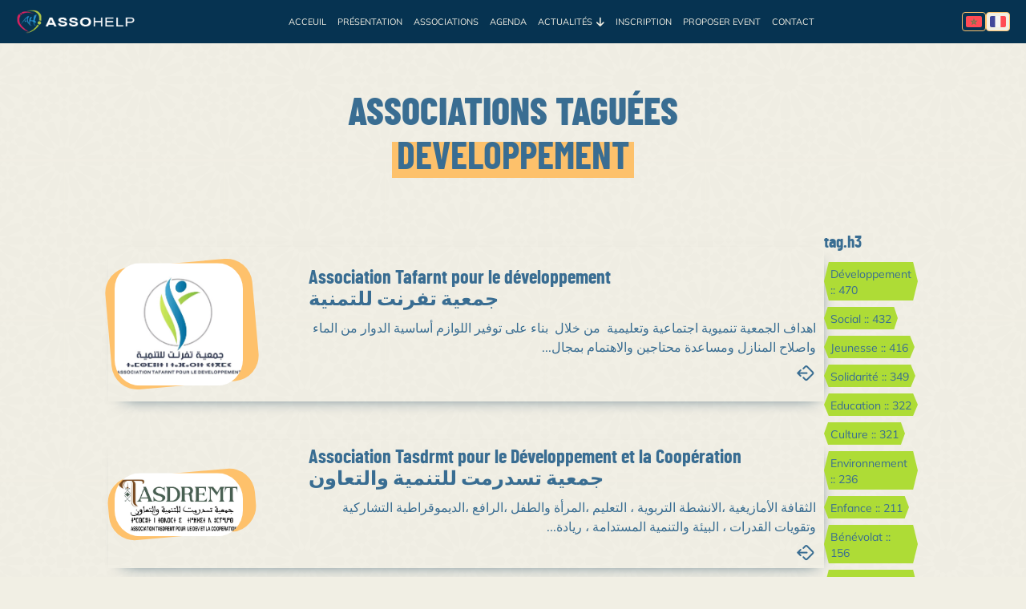

--- FILE ---
content_type: text/html; charset=UTF-8
request_url: https://assohelp.org/associations/tag/developpement
body_size: 7372
content:
<!--                                                        
                      {.`المملكة المغربية`.}
                      {.`Royaume du Maroc `.}

                              الــلّــه
                                Dieu

                                 {}
                                *  *
                               *    *
                              *      *
                   * * * * * ** * * *** * * * * *
                      * _   *          *   _ *
                         * *          _ **
                          * *  _   _ *   *
                         *    _  *  _     *
                        * _ *          * _ *
                       *                    *

               الوطــن                      المَلِــك
                 Roi                         Patrie

           ~^~^~`~^~`~^~`~^~`~^~^~`^~^~`^~^~^~^~^~^~`^~~`
                                                        -->
<!DOCTYPE html>
<!--                                                        [if lt IE 7]>
<html class="no-js ie lt-ie9 lt-ie8 lt-ie7"> <![endif]                                                        -->
<!--                                                        [if IE 7]>
<html class="no-js ie lt-ie9 lt-ie8"> <![endif]                                                        -->
<!--                                                        [if IE 8]>
<html class="no-js ie lt-ie9"> <![endif]                                                        -->
<!--                                                        [if IE]>
<html class="no-js ie"> <![endif]                                                        -->
<!-- [if gt IE 9]><! -->
<html class="responsive" lang="fr" dir="ltr">
  <head>
    <!-- Google tag (gtag.js) -->
<script async src="https://www.googletagmanager.com/gtag/js?id=G-ER7GT63HB9"></script>
<script>
  window.dataLayer = window.dataLayer || [];
  function gtag(){ dataLayer.push(arguments); }
  window.gtag = window.gtag || gtag;

  // Default denied + wait_for_update
  gtag('consent', 'default', {
    ad_storage: 'denied',
    analytics_storage: 'denied',
    ad_user_data: 'denied',
    ad_personalization: 'denied',
    wait_for_update: 500
  });

  gtag('js', new Date());

  // Multi-pages => OK de laisser send_page_view=true
  gtag('config', 'G-ER7GT63HB9', {
    send_page_view: true
  });

  (function () {
    function applyConsent(consent) {
      var granted = consent === 'accepted';
      gtag('consent', 'update', {
        ad_storage: granted ? 'granted' : 'denied',
        analytics_storage: granted ? 'granted' : 'denied',
        ad_user_data: granted ? 'granted' : 'denied',
        ad_personalization: granted ? 'granted' : 'denied'
      });
    }

    function getConsentFromCookie() {
      var name = 'cookie-consent-simple=';
      var parts = document.cookie.split(';');
      for (var i = 0; i < parts.length; i++) {
        var c = parts[i].trim();
        if (c.indexOf(name) === 0) {
          try {
            var value = decodeURIComponent(c.substring(name.length));
            var parsed = JSON.parse(value);
            return parsed && parsed.consent ? parsed.consent : null;
          } catch (e) { return null; }
        }
      }
      return null;
    }

    // applique le choix existant dès le chargement
    var existing = getConsentFromCookie();
    if (existing === 'accepted' || existing === 'declined') {
      applyConsent(existing);
    }

    // écoute ton composant CMP
    window.addEventListener('cookie-consent:updated', function (event) {
      if (!event.detail || !event.detail.consent) return;
      applyConsent(event.detail.consent);
    });
  })();
</script>



    <meta charset="UTF-8" />
    <meta http-equiv="X-UA-Compatible" content="IE=edge" />
    <meta name="viewport" content="width=device-width, initial-scale=1.0" />
    <meta name="robots" content="index, follow" />

    <link rel="icon" type="image/png" sizes="32x32" href="/build/images/favicon/favicon-32x32.png" />
    <link rel="icon" type="image/png" sizes="16x16" href="/build/images/favicon/favicon-16x16.png" />
    <link rel="apple-touch-icon" sizes="180x180" href="/build/images/favicon/apple-touch-icon.png" />
    <link rel="manifest" href="/manifest/site.webmanifest" />

    <title>
        Annuaire et Agenda des Associations Marocaines | Assohelp.org
    </title>

    <meta name="copyright" content="© Assohelp. Tous droits réservés." />
    <meta name="author" content="Assohelp.org" />
    <meta name="keywords" content="دليل,assohelp,association,événement,développement,المغرب,جمعيات,منظمات,حدث,تنمية,maroc,ensemble,متطوع,مجال,domaine,casablanca,facebook,association marocaine des jeunes benevoles,bénévolat,bénévole,sociale,solidarité,enactus,enactus emi,entreprenariat social,entrepreneuriat,jeunesse marocaine,maroc,mexico,projet associatif,culturelle,engagement,marocains,marocains pluriels,marocains pluriels juniors,notre culture,sqala,assohelp.org,associations,orphelinat,sara nedjar,forsachallenge,jeunes en mouvement,jeunesse,tedx,tedxtiznit,energies renouvellables,étudiants,initiative,management sportif,moroccan solar race,bienfaisance,fondation,rentree scolaire,respensabilité" />
    <meta name="description"
      content="  AssoHelp s’adresse aux associations et organisations du Maroc et toutes les personnes intéressées par ces données nécessaires pour le développement de la société.

" />

    <meta property="og:url" content="https://assohelp.org/associations/tag/developpement" />
    <meta property="og:locale" content="fr" />
    <meta property="og:type" content="website" />
    <meta property="og:image:width" content="1200" />
    <meta property="og:image:height" content="630" />

    <meta property="og:title"
      content="  Annuaire et Agenda des Associations Marocaines | Assohelp.org
" />
    <meta property="og:image"
      content="  /build/images/logo.webp
" />
    <meta property="og:site_name" content="Assohelp.org" />
    <meta property="og:description"
      content="  AssoHelp s’adresse aux associations et organisations du Maroc et toutes les personnes intéressées par ces données nécessaires pour le développement de la société.

" />

    <meta name="theme-color" content="#ffffff" />
    <meta name="apple-mobile-web-app-title" content="Assohelp" />
    <meta name="application-name" content="Assohelp" />

    <link rel="canonical" href="https://assohelp.org/associations/tag/developpement" />
    <link rel="alternate" hreflang="fr" href="https://assohelp.org/associations/tag/developpement" />
    <link rel="alternate" hreflang="ar" href="https://assohelp.org/ar/associations/tag/developpement" />
    
    

    <link rel="stylesheet" href="/build/css/styles_critical.b69e1abe.css">
          <link rel="stylesheet" href="/build/css/styles.78261824.css" media="print" data-swappable="true" />
      <noscript>
        <link rel="stylesheet" href="/build/css/styles.78261824.css" />
      </noscript>
        
    
    
  </head>
  <body>
    <header>
      <div id="navbar"></div>
      <div id="mobile-nav"></div>
    </header>

    <main id="main" class="main-wrapper">
        <div id="section_tag" class="main-content">
    <div class="section_hero">
      <div class="padding-global">
        <div class="container-large">
          <div class="padding-section-large">
            <div class="hero-content">
              <h1 class="heading-style-h1 slide-up in-view">Associations taguées</h1>
              <h1 class="heading-style-h1 slide-up observe mark_bg">Developpement</h1>
            </div>
          </div>
        </div>
      </div>
    </div>

    <div class="container-large">
      <div class="padding-global container">
        <div class="tag-wrapper">
          <div class="tags">
            <h3>tag.h3</h3>
            <ul>
                              <li class="hex-badge">
                  <a href="/associations/tag/D%C3%A9veloppement">Développement :: 470</a>
                </li>
                              <li class="hex-badge">
                  <a href="/associations/tag/Social">Social :: 432</a>
                </li>
                              <li class="hex-badge">
                  <a href="/associations/tag/Jeunesse">Jeunesse :: 416</a>
                </li>
                              <li class="hex-badge">
                  <a href="/associations/tag/Solidarit%C3%A9">Solidarité :: 349</a>
                </li>
                              <li class="hex-badge">
                  <a href="/associations/tag/Education">Education :: 322</a>
                </li>
                              <li class="hex-badge">
                  <a href="/associations/tag/Culture">Culture :: 321</a>
                </li>
                              <li class="hex-badge">
                  <a href="/associations/tag/Environnement">Environnement :: 236</a>
                </li>
                              <li class="hex-badge">
                  <a href="/associations/tag/Enfance">Enfance :: 211</a>
                </li>
                              <li class="hex-badge">
                  <a href="/associations/tag/B%C3%A9n%C3%A9volat">Bénévolat :: 156</a>
                </li>
                              <li class="hex-badge">
                  <a href="/associations/tag/Volontariat">Volontariat :: 121</a>
                </li>
                              <li class="hex-badge">
                  <a href="/associations/tag/Formation">Formation :: 84</a>
                </li>
                              <li class="hex-badge">
                  <a href="/associations/tag/Engagement">Engagement :: 80</a>
                </li>
                              <li class="hex-badge">
                  <a href="/associations/tag/Sport">Sport :: 78</a>
                </li>
                              <li class="hex-badge">
                  <a href="/associations/tag/Sant%C3%A9">Santé :: 64</a>
                </li>
                              <li class="hex-badge">
                  <a href="/associations/tag/Femme">Femme :: 46</a>
                </li>
                              <li class="hex-badge">
                  <a href="/associations/tag/Maroc">Maroc :: 45</a>
                </li>
                              <li class="hex-badge">
                  <a href="/associations/tag/Entreprise">Entreprise :: 31</a>
                </li>
                              <li class="hex-badge">
                  <a href="/associations/tag/Handicap%C3%A9">Handicapé :: 29</a>
                </li>
                              <li class="hex-badge">
                  <a href="/associations/tag/Scoutisme">Scoutisme :: 21</a>
                </li>
                              <li class="hex-badge">
                  <a href="/associations/tag/Voyage">Voyage :: 16</a>
                </li>
                              <li class="hex-badge">
                  <a href="/associations/tag/Communication">Communication :: 16</a>
                </li>
                              <li class="hex-badge">
                  <a href="/associations/tag/INDH">INDH :: 15</a>
                </li>
                              <li class="hex-badge">
                  <a href="/associations/tag/Orphelins">Orphelins :: 8</a>
                </li>
                              <li class="hex-badge">
                  <a href="/associations/tag/Science">Science :: 7</a>
                </li>
                              <li class="hex-badge">
                  <a href="/associations/tag/Famille">Famille :: 5</a>
                </li>
                              <li class="hex-badge">
                  <a href="/associations/tag/Photographie">Photographie :: 5</a>
                </li>
                              <li class="hex-badge">
                  <a href="/associations/tag/Route">Route :: 4</a>
                </li>
                              <li class="hex-badge">
                  <a href="/associations/tag/Etudiant">Etudiant :: 3</a>
                </li>
                              <li class="hex-badge">
                  <a href="/associations/tag/Urgence">Urgence :: 2</a>
                </li>
                              <li class="hex-badge">
                  <a href="/associations/tag/Emploi">Emploi :: 2</a>
                </li>
                              <li class="hex-badge">
                  <a href="/associations/tag/Animaux">Animaux :: 2</a>
                </li>
                              <li class="hex-badge">
                  <a href="/associations/tag/Drogue">Drogue :: 1</a>
                </li>
                              <li class="hex-badge">
                  <a href="/associations/tag/Habitat">Habitat :: 1</a>
                </li>
                              <li class="hex-badge">
                  <a href="/associations/tag/Retraite">Retraite :: 1</a>
                </li>
                              <li class="hex-badge">
                  <a href="/associations/tag/Cinema">Cinema :: 1</a>
                </li>
                              <li class="hex-badge">
                  <a href="/associations/tag/Tourisme">Tourisme :: 1</a>
                </li>
                              <li class="hex-badge">
                  <a href="/associations/tag/Lecture">Lecture :: 1</a>
                </li>
                              <li class="hex-badge">
                  <a href="/associations/tag/Alzheimer">Alzheimer :: 1</a>
                </li>
                              <li class="hex-badge">
                  <a href="/associations/tag/Informatique">Informatique :: 1</a>
                </li>
                              <li class="hex-badge">
                  <a href="/associations/tag/%C3%89checs">Échecs :: 1</a>
                </li>
                              <li class="hex-badge">
                  <a href="/associations/tag/Artisanat">Artisanat :: 1</a>
                </li>
                              <li class="hex-badge">
                  <a href="/associations/tag/Internet">Internet :: 1</a>
                </li>
                              <li class="hex-badge">
                  <a href="/associations/tag/%C3%89questres">Équestres :: 1</a>
                </li>
                              <li class="hex-badge">
                  <a href="/associations/tag/%C3%89conomie">Économie :: 1</a>
                </li>
                              <li class="hex-badge">
                  <a href="/associations/tag/Moto">Moto :: 1</a>
                </li>
                              <li class="hex-badge">
                  <a href="/associations/tag/Presse">Presse :: 1</a>
                </li>
                              <li class="hex-badge">
                  <a href="/associations/tag/Insuffisance%20r%C3%A9nale">Insuffisance rénale :: 1</a>
                </li>
                              <li class="hex-badge">
                  <a href="/associations/tag/Patrimoine">Patrimoine :: 1</a>
                </li>
                              <li class="hex-badge">
                  <a href="/associations/tag/Ramadan">Ramadan :: 1</a>
                </li>
                              <li class="hex-badge">
                  <a href="/associations/tag/Orphelin">Orphelin :: 1</a>
                </li>
                          </ul>
          </div>
          <div class="tag-content">
            <div class="search_content padding-section-large">
                              <article class="search_item">
                  <div class="image">
                    <img src="/media/association/association-tafarnt-pour-le-developpement/tafarnt.jpg" alt="tafarnt.jpg" />
                  </div>

                  <div class="text">
                    <a href="/asso-679-association-tafarnt-pour-le-developpement" title="Association Tafarnt pour le développement<br>جمعية تفرنت للتمنية">
                      <h2>Association Tafarnt pour le développement<br>جمعية تفرنت للتمنية</h2>
                      <p dir="rtl">اهداف الجمعية تنميوية اجتماعية وتعليمية  من خلال  بناء على توفير اللوازم أساسية الدوار من الماء واصلاح المنازل ومساعدة محتاجين والاهتمام بمجال...</p>
                    </a>
                    <div class="link" style="float: right" data-position="right">
                      <a href="/asso-679-association-tafarnt-pour-le-developpement" title="Plus d’Info"><i class="fa-solid fa-arrow-up-right-from-square"></i></a>
                    </div>
                  </div>
                </article>
                              <article class="search_item">
                  <div class="image">
                    <img src="/media/association/association-tasdrmt-pour-le-developpement-et-la-cooperation/tasdrmt.jpg" alt="tasdrmt.jpg" />
                  </div>

                  <div class="text">
                    <a href="/asso-1056-association-tasdrmt-pour-le-developpement-et-la-cooperation" title="Association Tasdrmt pour le Développement et la Coopération<br>جمعية تسدرمت للتنمية والتعاون">
                      <h2>Association Tasdrmt pour le Développement et la Coopération<br>جمعية تسدرمت للتنمية والتعاون</h2>
                      <p dir="rtl">الثقافة الأمازيغية ،الانشطة التربوية ، التعليم ،المرأة والطفل ،الرافع ،الديموقراطية التشاركية وتقويات القدرات ، البيئة والتنمية المستدامة ، ريادة...</p>
                    </a>
                    <div class="link" style="float: right" data-position="right">
                      <a href="/asso-1056-association-tasdrmt-pour-le-developpement-et-la-cooperation" title="Plus d’Info"><i class="fa-solid fa-arrow-up-right-from-square"></i></a>
                    </div>
                  </div>
                </article>
                              <article class="search_item">
                  <div class="image">
                    <img src="/media/association/association-al-basma-pour-la-jeunesse-de-l-avenir/basma.jpg" alt="basma.jpg" />
                  </div>

                  <div class="text">
                    <a href="/asso-1054-association-al-basma-pour-la-jeunesse-de-l-avenir" title="Association Al Basma pour la Jeunesse de l'Avenir<br>جمعية البسمة لشباب المستقبل">
                      <h2>Association Al Basma pour la Jeunesse de l'Avenir<br>جمعية البسمة لشباب المستقبل</h2>
                      <p dir="rtl">تنشيط الأطفال بالمؤسسات التعليمية و دور الشباب الموسيقى و المسرح
فرقة كروية - دورات تكوينية للشباب في شتى المجالات</p>
                    </a>
                    <div class="link" style="float: right" data-position="right">
                      <a href="/asso-1054-association-al-basma-pour-la-jeunesse-de-l-avenir" title="Plus d’Info"><i class="fa-solid fa-arrow-up-right-from-square"></i></a>
                    </div>
                  </div>
                </article>
                              <article class="search_item">
                  <div class="image">
                    <img src="/media/association/association-eau-et-energie-pour-tous/aseet.jpg" alt="aseet.jpg" />
                  </div>

                  <div class="text">
                    <a href="/asso-1053-association-eau-et-energie-pour-tous" title="Association Eau et Energie pour Tous<br>جمعية الماء والطاقة للجميع">
                      <h2>Association Eau et Energie pour Tous<br>جمعية الماء والطاقة للجميع</h2>
                      <p dir="rtl">العمل على حق كل مواطن في الماء والكهرباء والصرف الصحي بشكل عام كحق اساسي من حقوق الإنسان في إطار المساواة والتضامن
تعميم هذا الحق في استخدام الماء...</p>
                    </a>
                    <div class="link" style="float: right" data-position="right">
                      <a href="/asso-1053-association-eau-et-energie-pour-tous" title="Plus d’Info"><i class="fa-solid fa-arrow-up-right-from-square"></i></a>
                    </div>
                  </div>
                </article>
                              <article class="search_item">
                  <div class="image">
                    <img src="/media/association/association-solidarite-pour-le-developpement-rural-afourar/sdra.jpg" alt="sdra.jpg" />
                  </div>

                  <div class="text">
                    <a href="/asso-1049-association-solidarite-pour-le-developpement-rural-afourar" title="Association Solidarité pour le Développement Rural Afourar<br>جمعية التضامن للتنمية القروية أفورار">
                      <h2>Association Solidarité pour le Développement Rural Afourar<br>جمعية التضامن للتنمية القروية أفورار</h2>
                      <p dir="rtl">الدفاع والترافع عن مشالك الساكنة فك العزلة عن العلم القروي التنيمة القروية
خلق مشاريع مدرة للدخل للمرأة والشباب</p>
                    </a>
                    <div class="link" style="float: right" data-position="right">
                      <a href="/asso-1049-association-solidarite-pour-le-developpement-rural-afourar" title="Plus d’Info"><i class="fa-solid fa-arrow-up-right-from-square"></i></a>
                    </div>
                  </div>
                </article>
                              <article class="search_item">
                  <div class="image">
                    <img src="/media/association/association-insane-pour-le-developpement-social/asso-insane.jpg" alt="asso-insane.jpg" />
                  </div>

                  <div class="text">
                    <a href="/asso-1048-association-insane-pour-le-developpement-social" title="Association Insane pour le Développement Social<br>جمعية انسان للتنمية الاجتمعية">
                      <h2>Association Insane pour le Développement Social<br>جمعية انسان للتنمية الاجتمعية</h2>
                      <p dir="rtl">تحسين وضعية الساكنة والنهوض بأوضاعها الاجتماعية وتنمية المجال القروي في مختلف الميادين الاجتماعية والفلاحية والبيئية والرياضية والسياحية.
العمل على...</p>
                    </a>
                    <div class="link" style="float: right" data-position="right">
                      <a href="/asso-1048-association-insane-pour-le-developpement-social" title="Plus d’Info"><i class="fa-solid fa-arrow-up-right-from-square"></i></a>
                    </div>
                  </div>
                </article>
                              <article class="search_item">
                  <div class="image">
                    <img src="/media/association/association-aniloul-pour-le-developpement-et-la-cooperation/associationaniloul.jpg" alt="associationaniloul.jpg" />
                  </div>

                  <div class="text">
                    <a href="/asso-1045-association-aniloul-pour-le-developpement-et-la-cooperation" title="Association Aniloul pour le Développement et la Coopération<br>جمعية انيلول للتنمية والتعاون">
                      <h2>Association Aniloul pour le Développement et la Coopération<br>جمعية انيلول للتنمية والتعاون</h2>
                      <p dir="rtl">هي مؤسسة غير ربحية تركز على إدارة وتسيير مشروع توفير الماء الصالح للشرب لساكنة أنيلول، مما يساهم في تلبية احتياجات الأفراد الأساسية.
كما تسعى إلى دعم...</p>
                    </a>
                    <div class="link" style="float: right" data-position="right">
                      <a href="/asso-1045-association-aniloul-pour-le-developpement-et-la-cooperation" title="Plus d’Info"><i class="fa-solid fa-arrow-up-right-from-square"></i></a>
                    </div>
                  </div>
                </article>
                              <article class="search_item">
                  <div class="image">
                    <img src="/media/association/association-de-la-jeunesse-pour-le-developpement-et-la-formation/jdf.jpg" alt="jdf.jpg" />
                  </div>

                  <div class="text">
                    <a href="/asso-1044-association-de-la-jeunesse-pour-le-developpement-et-la-formation" title="Association de la Jeunesse pour le Développement et la Formation<br>جمعية الشباب للتنمية والتكوين">
                      <h2>Association de la Jeunesse pour le Développement et la Formation<br>جمعية الشباب للتنمية والتكوين</h2>
                      <p dir="rtl">تهدف جميعية الشباب للتنمية والتكوين الى تعزيز قدرات الشباب توفير فرص الشغل للشباب
تقديم دورات تكوينية في مختلف المجالات مثل ريادة الأعمال والتجارة...</p>
                    </a>
                    <div class="link" style="float: right" data-position="right">
                      <a href="/asso-1044-association-de-la-jeunesse-pour-le-developpement-et-la-formation" title="Plus d’Info"><i class="fa-solid fa-arrow-up-right-from-square"></i></a>
                    </div>
                  </div>
                </article>
                              <article class="search_item">
                  <div class="image">
                    <img src="/media/association/association-innovateurs-pour-la-culture-et-le-developpement/almobdiioncd.jpg" alt="almobdiioncd.jpg" />
                  </div>

                  <div class="text">
                    <a href="/asso-1042-association-innovateurs-pour-la-culture-et-le-developpement" title="Association Innovateurs pour la Culture et le Développement<br>جمعية المبدعون للثقافة والتنمية">
                      <h2>Association Innovateurs pour la Culture et le Développement<br>جمعية المبدعون للثقافة والتنمية</h2>
                      <p dir="rtl">جمعية المبدعون للثقافة والتنمية هي منظمة مغربية غير ربحية تأسست عام 2014 في الدار البيضاء. نهدف إلى تمكين وتوعية الشباب المغربي من خلال تعزيز الوعي...</p>
                    </a>
                    <div class="link" style="float: right" data-position="right">
                      <a href="/asso-1042-association-innovateurs-pour-la-culture-et-le-developpement" title="Plus d’Info"><i class="fa-solid fa-arrow-up-right-from-square"></i></a>
                    </div>
                  </div>
                </article>
                              <article class="search_item">
                  <div class="image">
                    <img src="/media/association/association-tamonte-tabrdaht-pour-le-developpement-rural/associationtabrdaht.jpg" alt="associationtabrdaht.jpg" />
                  </div>

                  <div class="text">
                    <a href="/asso-1037-association-tamonte-tabrdaht-pour-le-developpement-rural" title="Association Tamonte Tabrdaht pour le Développement Rural<br>جمعية تامونت تبرداحت للتنمية القروية">
                      <h2>Association Tamonte Tabrdaht pour le Développement Rural<br>جمعية تامونت تبرداحت للتنمية القروية</h2>
                      <p dir="rtl">جمعية تامونت تبرداحت للتنمية القروية تسعى إلى تحقيق مجموعة من الأهداف التنموية التي تهدف إلى تحسين ظروف عيش سكان المنطقة. تعمل الجمعية على تهيئة...</p>
                    </a>
                    <div class="link" style="float: right" data-position="right">
                      <a href="/asso-1037-association-tamonte-tabrdaht-pour-le-developpement-rural" title="Plus d’Info"><i class="fa-solid fa-arrow-up-right-from-square"></i></a>
                    </div>
                  </div>
                </article>
                              <article class="search_item">
                  <div class="image">
                    <img src="/media/association/la-ligue-rurale-pour-l-enfance-et-la-jeunesse/rabitta.jpg" alt="rabitta.jpg" />
                  </div>

                  <div class="text">
                    <a href="/asso-1025-la-ligue-rurale-pour-l-enfance-et-la-jeunesse" title="La Ligue Rurale pour l'Enfance et la Jeunesse<br>الرابطة القروية للطفولة والشباب">
                      <h2>La Ligue Rurale pour l'Enfance et la Jeunesse<br>الرابطة القروية للطفولة والشباب</h2>
                      <p dir="rtl">جمعية الرابطة القروية للطفولة والشباب تسعى إلى النهوض بقضايا الطفولة والشباب في المجال الواحي لفركلة السفلى، مع التركيز على تطوير الرياضة وتعميم...</p>
                    </a>
                    <div class="link" style="float: right" data-position="right">
                      <a href="/asso-1025-la-ligue-rurale-pour-l-enfance-et-la-jeunesse" title="Plus d’Info"><i class="fa-solid fa-arrow-up-right-from-square"></i></a>
                    </div>
                  </div>
                </article>
                              <article class="search_item">
                  <div class="image">
                    <img src="/media/association/coalition-civile-pour-la-montagne/CCM-Logo.jpg" alt="CCM-Logo.jpg" />
                  </div>

                  <div class="text">
                    <a href="/asso-1023-coalition-civile-pour-la-montagne" title="Coalition Civile pour la Montagne<br>الائتلاف المدني من اجل الجبل">
                      <h2>Coalition Civile pour la Montagne<br>الائتلاف المدني من اجل الجبل</h2>
                      <p dir="ltr">Notre mission est de travailler et de défendre le développement durable des zones de montagne, en protégeant les ressources naturelles et en...</p>
                    </a>
                    <div class="link" style="float: left" data-position="left">
                      <a href="/asso-1023-coalition-civile-pour-la-montagne" title="Plus d’Info"><i class="fa-solid fa-arrow-up-right-from-square"></i></a>
                    </div>
                  </div>
                </article>
                              <article class="search_item">
                  <div class="image">
                    <img src="/media/association/organisation-marocaine-pour-l-enfance-la-jeunesse-et-le-developpement-durable/omejdakka.jpg" alt="omejdakka.jpg" />
                  </div>

                  <div class="text">
                    <a href="/asso-1021-organisation-marocaine-pour-l-enfance-la-jeunesse-et-le-developpement-durable" title="Organisation Marocaine pour l'Enfance, la Jeunesse et le Développement Durable<br>المنظمة المغربية للطفولة والشباب والتنمية المستدامة">
                      <h2>Organisation Marocaine pour l'Enfance, la Jeunesse et le Développement Durable<br>المنظمة المغربية للطفولة والشباب والتنمية المستدامة</h2>
                      <p dir="rtl">نبذة عن المنظمة:
تأسست المنظمة المغربية للطفولة والشباب والتنمية المستدامة بمدينة طاطا منذ سنة 2013، وتشتغل على أنشطة اجتماعية وثقافية وبيئية كما...</p>
                    </a>
                    <div class="link" style="float: right" data-position="right">
                      <a href="/asso-1021-organisation-marocaine-pour-l-enfance-la-jeunesse-et-le-developpement-durable" title="Plus d’Info"><i class="fa-solid fa-arrow-up-right-from-square"></i></a>
                    </div>
                  </div>
                </article>
                              <article class="search_item">
                  <div class="image">
                    <img src="/media/association/association-des-jeunes-asqin-pour-le-developpement-et-la-cooperation/association-asqin.png" alt="association-asqin.png" />
                  </div>

                  <div class="text">
                    <a href="/asso-1019-association-des-jeunes-asqin-pour-le-developpement-et-la-cooperation" title="Association des Jeunes Asqin pour le Développement et la Coopération<br>جمعية شباب أسݣين للتنمية والتعاون">
                      <h2>Association des Jeunes Asqin pour le Développement et la Coopération<br>جمعية شباب أسݣين للتنمية والتعاون</h2>
                      <p dir="rtl">انجاز مشاريع تنموية بيئية، اقتصادية، اجتماعية وثقافية تتماشى مع متطلبات السكان.
خلق جو من التضامن والتكافل الاجتماعيين وترسيخ روح الصداقة والأخوة بين...</p>
                    </a>
                    <div class="link" style="float: right" data-position="right">
                      <a href="/asso-1019-association-des-jeunes-asqin-pour-le-developpement-et-la-cooperation" title="Plus d’Info"><i class="fa-solid fa-arrow-up-right-from-square"></i></a>
                    </div>
                  </div>
                </article>
                              <article class="search_item">
                  <div class="image">
                    <img src="/media/association/association-al-yusr-pour-le-developpement-et-l-integration-de-l-enfant/Al-Yusr.jpg" alt="Al-Yusr.jpg" />
                  </div>

                  <div class="text">
                    <a href="/asso-1013-association-al-yusr-pour-le-developpement-et-l-integration-de-l-enfant" title="Association Al Yusr pour le développement et l'intégration de l'enfant<br>جمعية اليسر لإدماج الطفل و تطوير نموه">
                      <h2>Association Al Yusr pour le développement et l'intégration de l'enfant<br>جمعية اليسر لإدماج الطفل و تطوير نموه</h2>
                      <p dir="rtl">جمعية اليسر لتطوير نمو الطفل وإدماجة هي جمعية غير ربحية تهدف إلى الاستثمار في الطفل وذلك عبر خلق فضاء تربوي قصد علاج بعض المشاكل السلوكية والتواصلية...</p>
                    </a>
                    <div class="link" style="float: right" data-position="right">
                      <a href="/asso-1013-association-al-yusr-pour-le-developpement-et-l-integration-de-l-enfant" title="Plus d’Info"><i class="fa-solid fa-arrow-up-right-from-square"></i></a>
                    </div>
                  </div>
                </article>
                              <article class="search_item">
                  <div class="image">
                    <img src="/media/association/association-imouzgaouene-pour-le-developpement-durable/association-imouzgaouene.png" alt="association-imouzgaouene.png" />
                  </div>

                  <div class="text">
                    <a href="/asso-1009-association-imouzgaouene-pour-le-developpement-durable" title="Association Imouzgaouene pour le Développement Durable<br>جمعية إيموزكاون للتنمية المستدامة">
                      <h2>Association Imouzgaouene pour le Développement Durable<br>جمعية إيموزكاون للتنمية المستدامة</h2>
                      <p dir="rtl">تأسست جمعية إيموزكاون للتنمية المستدامة سنة 2009 بدوار أكادير إيموزكاون جماعة بيكودين قيادة أركانة عمالة إقليم تارودانت.
تم تغيير إسم الجمعية من...</p>
                    </a>
                    <div class="link" style="float: right" data-position="right">
                      <a href="/asso-1009-association-imouzgaouene-pour-le-developpement-durable" title="Plus d’Info"><i class="fa-solid fa-arrow-up-right-from-square"></i></a>
                    </div>
                  </div>
                </article>
                              <article class="search_item">
                  <div class="image">
                    <img src="/media/association/association-chabab-ifessfas-pour-le-developpement-le-sport-et-la-culture/chababifessfass.jpg" alt="chababifessfass.jpg" />
                  </div>

                  <div class="text">
                    <a href="/asso-1007-association-chabab-ifessfas-pour-le-developpement-le-sport-et-la-culture" title="Association Chabab Ifessfas pour le Développement, le Sport et la Culture<br>جمعية شباب إفسفاس للتنمية والرياضة والثقافة">
                      <h2>Association Chabab Ifessfas pour le Développement, le Sport et la Culture<br>جمعية شباب إفسفاس للتنمية والرياضة والثقافة</h2>
                      <p dir="rtl">-إخراج القرية من التهميش والعزلة 
-إحياء حب العمل الجمعوي بالبلدة بالخصوص الشباب
-تنمية البلدة من جميع الجوانب
-خلق فرص عمل للنساء البلدة 
-إحياء...</p>
                    </a>
                    <div class="link" style="float: right" data-position="right">
                      <a href="/asso-1007-association-chabab-ifessfas-pour-le-developpement-le-sport-et-la-culture" title="Plus d’Info"><i class="fa-solid fa-arrow-up-right-from-square"></i></a>
                    </div>
                  </div>
                </article>
                              <article class="search_item">
                  <div class="image">
                    <img src="/media/association/association-ifessfass-pour-le-developpement-le-sport-et-la-culture/ifessfass.jpg" alt="ifessfass.jpg" />
                  </div>

                  <div class="text">
                    <a href="/asso-1003-association-ifessfass-pour-le-developpement-le-sport-et-la-culture" title="Association Ifessfass pour le Développement, le Sport et la Culture<br>شباب إفسفاس للتنمية والرياضة والثقافة ">
                      <h2>Association Ifessfass pour le Développement, le Sport et la Culture<br>شباب إفسفاس للتنمية والرياضة والثقافة </h2>
                      <p dir="rtl">التنمية بالمجال القروي تعليميا ومن كافة الجوانب-
دعم القطاع الرياضي عبر مشاريع وأنشطة -
الرقي بالثقافة الأمازيغية للقرية والرؤية المستقبلية لها-</p>
                    </a>
                    <div class="link" style="float: right" data-position="right">
                      <a href="/asso-1003-association-ifessfass-pour-le-developpement-le-sport-et-la-culture" title="Plus d’Info"><i class="fa-solid fa-arrow-up-right-from-square"></i></a>
                    </div>
                  </div>
                </article>
                              <article class="search_item">
                  <div class="image">
                    <img src="/media/association/association-hansala-pour-le-developpement-et-le-travail-social/Hansala.jpg" alt="Hansala.jpg" />
                  </div>

                  <div class="text">
                    <a href="/asso-777-association-hansala-pour-le-developpement-et-le-travail-social" title="Association Hansala pour le développement et le travail social<br>جمعية حنصالة للتنمية والعمل الاجتماعي ">
                      <h2>Association Hansala pour le développement et le travail social<br>جمعية حنصالة للتنمية والعمل الاجتماعي </h2>
                      <p dir="rtl">هدف جمعية حنصالة للتنمية والعمل يعتمد على أهدافها الخاصة والتي يمكن أن تتغير مع مرور الوقت. عادةً ما تكون الجمعيات الخيرية مخصصة لمساعدة المجتمع...</p>
                    </a>
                    <div class="link" style="float: right" data-position="right">
                      <a href="/asso-777-association-hansala-pour-le-developpement-et-le-travail-social" title="Plus d’Info"><i class="fa-solid fa-arrow-up-right-from-square"></i></a>
                    </div>
                  </div>
                </article>
                              <article class="search_item">
                  <div class="image">
                    <img src="/media/association/association-regionale-professionnelle-des-agents-immobiliers/arpai.jpg" alt="arpai.jpg" />
                  </div>

                  <div class="text">
                    <a href="/asso-763-association-regionale-professionnelle-des-agents-immobiliers" title="Association Régionale Professionnelle des Agents Immobiliers<br>الجمعية الجهوية المهنية للوكلاء العقاريين لجهة الدار البيضاء سطات ">
                      <h2>Association Régionale Professionnelle des Agents Immobiliers<br>الجمعية الجهوية المهنية للوكلاء العقاريين لجهة الدار البيضاء سطات </h2>
                      <p dir="rtl">جمعية مهنية تعنى بقطاع الوكالة العقارية </p>
                    </a>
                    <div class="link" style="float: right" data-position="right">
                      <a href="/asso-763-association-regionale-professionnelle-des-agents-immobiliers" title="Plus d’Info"><i class="fa-solid fa-arrow-up-right-from-square"></i></a>
                    </div>
                  </div>
                </article>
                          </div>
          </div>
        </div>

        <div class="container-large">
          <div class="padding-global container">  <nav class="pagination-container">
    <div class="pagination">
            
              <a class="pagination-newer disabled" rel="prev" href="#">
                      <i class="fa-solid fa-chevron-left"></i>
                  </a>
            <ul class="pagination-inner">
        
                              <li class="page-item">
              <a class="pagination-active">1</a>
            </li>
                                        <li class="page-item">
              <a class="" href="/associations/tag/developpement?p=2">2</a>
            </li>
                                        <li class="page-item">
              <a class="" href="/associations/tag/developpement?p=3">3</a>
            </li>
                                        <li class="page-item">
              <a class="" href="/associations/tag/developpement?p=4">4</a>
            </li>
                                        <li class="page-item">
              <a class="" href="/associations/tag/developpement?p=5">5</a>
            </li>
                  
                                            <a class="dot disabled">•••</a>
                                <a href="/associations/tag/developpement?p=24">24</a>
              </ul>
              <a class="pagination-older" rel="next" href="/associations/tag/developpement?p=2">
                      <i class="fa-solid fa-chevron-right"></i>
                  </a>
          </div>
  </nav>
</div>
        </div>
      </div>
    </div>
  </div>
    </main>

    <footer id="footer"></footer>
    <div id="cookie"></div>
            <script src="/build/runtime.283fa31a.js" defer></script><script src="/build/843.1bf4cec7.js" defer></script><script src="/build/28.18905902.js" defer></script><script src="/build/313.9f10db00.js" defer></script><script src="/build/439.67174e09.js" defer></script><script src="/build/630.a7fe1f15.js" defer></script><script src="/build/app.f930dfbd.js" defer></script>
      <script src="/build/securityGuard.b24072d6.js" defer></script>
      <script src="/build/cssSwap.cc5191da.js" defer></script>
    
  <script src="/build/useMultiInView.61a2185c.js" defer></script>
    
    
  </body>
</html>


--- FILE ---
content_type: application/javascript
request_url: https://assohelp.org/build/runtime.283fa31a.js
body_size: 871
content:
(()=>{"use strict";var e,r,t,o={},n={};function f(e){var r=n[e];if(void 0!==r)return r.exports;var t=n[e]={exports:{}};return o[e].call(t.exports,t,t.exports,f),t.exports}f.m=o,e=[],f.O=(r,t,o,n)=>{if(!t){var i=1/0;for(c=0;c<e.length;c++){t=e[c][0],o=e[c][1],n=e[c][2];for(var u=!0,l=0;l<t.length;l++)(!1&n||i>=n)&&Object.keys(f.O).every(e=>f.O[e](t[l]))?t.splice(l--,1):(u=!1,n<i&&(i=n));if(u){e.splice(c--,1);var a=o();void 0!==a&&(r=a)}}return r}n=n||0;for(var c=e.length;c>0&&e[c-1][2]>n;c--)e[c]=e[c-1];e[c]=[t,o,n]},f.n=e=>{var r=e&&e.__esModule?()=>e.default:()=>e;return f.d(r,{a:r}),r},t=Object.getPrototypeOf?e=>Object.getPrototypeOf(e):e=>e.__proto__,f.t=function(e,o){if(1&o&&(e=this(e)),8&o)return e;if("object"==typeof e&&e){if(4&o&&e.__esModule)return e;if(16&o&&"function"==typeof e.then)return e}var n=Object.create(null);f.r(n);var i={};r=r||[null,t({}),t([]),t(t)];for(var u=2&o&&e;"object"==typeof u&&!~r.indexOf(u);u=t(u))Object.getOwnPropertyNames(u).forEach(r=>i[r]=()=>e[r]);return i.default=()=>e,f.d(n,i),n},f.d=(e,r)=>{for(var t in r)f.o(r,t)&&!f.o(e,t)&&Object.defineProperty(e,t,{enumerable:!0,get:r[t]})},f.g=function(){if("object"==typeof globalThis)return globalThis;try{return this||new Function("return this")()}catch(e){if("object"==typeof window)return window}}(),f.o=(e,r)=>Object.prototype.hasOwnProperty.call(e,r),f.r=e=>{"undefined"!=typeof Symbol&&Symbol.toStringTag&&Object.defineProperty(e,Symbol.toStringTag,{value:"Module"}),Object.defineProperty(e,"__esModule",{value:!0})},f.p="/build/",(()=>{var e={121:0};f.O.j=r=>0===e[r];var r=(r,t)=>{var o,n,i=t[0],u=t[1],l=t[2],a=0;if(i.some(r=>0!==e[r])){for(o in u)f.o(u,o)&&(f.m[o]=u[o]);if(l)var c=l(f)}for(r&&r(t);a<i.length;a++)n=i[a],f.o(e,n)&&e[n]&&e[n][0](),e[n]=0;return f.O(c)},t=self.webpackChunk=self.webpackChunk||[];t.forEach(r.bind(null,0)),t.push=r.bind(null,t.push.bind(t))})()})();

--- FILE ---
content_type: application/javascript
request_url: https://assohelp.org/build/useMultiInView.61a2185c.js
body_size: 1484
content:
(self.webpackChunk=self.webpackChunk||[]).push([[649],{655:(t,r,e)=>{"use strict";var o=e(6955),n=String;t.exports=function(t){if("Symbol"===o(t))throw new TypeError("Cannot convert a Symbol value to a string");return n(t)}},2211:(t,r,e)=>{"use strict";var o=e(9039);t.exports=!o(function(){function t(){}return t.prototype.constructor=null,Object.getPrototypeOf(new t)!==t.prototype})},2529:t=>{"use strict";t.exports=function(t,r){return{value:t,done:r}}},2787:(t,r,e)=>{"use strict";var o=e(9297),n=e(4901),i=e(8981),c=e(6119),u=e(2211),s=c("IE_PROTO"),a=Object,p=a.prototype;t.exports=u?a.getPrototypeOf:function(t){var r=i(t);if(o(r,s))return r[s];var e=r.constructor;return n(e)&&r instanceof e?e.prototype:r instanceof a?p:null}},2967:(t,r,e)=>{"use strict";var o=e(6706),n=e(34),i=e(7750),c=e(3506);t.exports=Object.setPrototypeOf||("__proto__"in{}?function(){var t,r=!1,e={};try{(t=o(Object.prototype,"__proto__","set"))(e,[]),r=e instanceof Array}catch(t){}return function(e,o){return i(e),c(o),n(e)?(r?t(e,o):e.__proto__=o,e):e}}():void 0)},3506:(t,r,e)=>{"use strict";var o=e(3925),n=String,i=TypeError;t.exports=function(t){if(o(t))return t;throw new i("Can't set "+n(t)+" as a prototype")}},3925:(t,r,e)=>{"use strict";var o=e(34);t.exports=function(t){return o(t)||null===t}},6269:t=>{"use strict";t.exports={}},6469:(t,r,e)=>{"use strict";var o=e(8227),n=e(2360),i=e(4913).f,c=o("unscopables"),u=Array.prototype;void 0===u[c]&&i(u,c,{configurable:!0,value:n(null)}),t.exports=function(t){u[c][t]=!0}},6706:(t,r,e)=>{"use strict";var o=e(9504),n=e(9306);t.exports=function(t,r,e){try{return o(n(Object.getOwnPropertyDescriptor(t,r)[e]))}catch(t){}}},7657:(t,r,e)=>{"use strict";var o,n,i,c=e(9039),u=e(4901),s=e(34),a=e(2360),p=e(2787),f=e(6840),l=e(8227),y=e(6395),v=l("iterator"),b=!1;[].keys&&("next"in(i=[].keys())?(n=p(p(i)))!==Object.prototype&&(o=n):b=!0),!s(o)||c(function(){var t={};return o[v].call(t)!==t})?o={}:y&&(o=a(o)),u(o[v])||f(o,v,function(){return this}),t.exports={IteratorPrototype:o,BUGGY_SAFARI_ITERATORS:b}},9327:(t,r,e)=>{function o(t,r){var e=Object.keys(t);if(Object.getOwnPropertySymbols){var o=Object.getOwnPropertySymbols(t);r&&(o=o.filter(function(r){return Object.getOwnPropertyDescriptor(t,r).enumerable})),e.push.apply(e,o)}return e}function n(t,r,e){return(r=function(t){var r=function(t,r){if("object"!=typeof t||!t)return t;var e=t[Symbol.toPrimitive];if(void 0!==e){var o=e.call(t,r||"default");if("object"!=typeof o)return o;throw new TypeError("@@toPrimitive must return a primitive value.")}return("string"===r?String:Number)(t)}(t,"string");return"symbol"==typeof r?r:r+""}(r))in t?Object.defineProperty(t,r,{value:e,enumerable:!0,configurable:!0,writable:!0}):t[r]=e,t}function i(){var t=arguments.length>0&&void 0!==arguments[0]?arguments[0]:[],r=arguments.length>1&&void 0!==arguments[1]?arguments[1]:{};if(Array.isArray(t)){var e=t.map(t=>Array.from(document.querySelectorAll(t))).flat();if(0!==e.length){var i=new IntersectionObserver(t=>{t.forEach(t=>{t.isIntersecting&&t.target.classList.add("in-view")})},function(t){for(var r=1;r<arguments.length;r++){var e=null!=arguments[r]?arguments[r]:{};r%2?o(Object(e),!0).forEach(function(r){n(t,r,e[r])}):Object.getOwnPropertyDescriptors?Object.defineProperties(t,Object.getOwnPropertyDescriptors(e)):o(Object(e)).forEach(function(r){Object.defineProperty(t,r,Object.getOwnPropertyDescriptor(e,r))})}return t}({threshold:.3},r));e.forEach(t=>i.observe(t))}}}e(6280),e(6449),e(4114),e(3514),e(8992),e(4520),e(3949),e(1454),window.addEventListener("DOMContentLoaded",function(){i([".observe"])})}},t=>{t.O(0,[843,313],()=>{return r=9327,t(t.s=r);var r});t.O()}]);

--- FILE ---
content_type: application/javascript
request_url: https://assohelp.org/build/313.9f10db00.js
body_size: 4196
content:
"use strict";(self.webpackChunk=self.webpackChunk||[]).push([[313],{81:(r,t,n)=>{var e=n(9565),o=n(9306),i=n(8551),u=n(6823),a=n(851),c=TypeError;r.exports=function(r,t){var n=arguments.length<2?a(r):t;if(o(n))return i(e(n,r));throw new c(u(r)+" is not iterable")}},259:(r,t,n)=>{var e=n(4376),o=n(6198),i=n(6837),u=n(6080),a=function(r,t,n,c,f,s,p,h){for(var l,v,y=f,d=0,x=!!p&&u(p,h);d<c;)d in n&&(l=x?x(n[d],d,t):n[d],s>0&&e(l)?(v=o(l),y=a(r,t,l,v,y,s-1)-1):(i(y+1),r[y]=l),y++),d++;return y};r.exports=a},679:(r,t,n)=>{var e=n(1625),o=TypeError;r.exports=function(r,t){if(e(t,r))return r;throw new o("Incorrect invocation")}},684:r=>{r.exports=function(r,t){var n="function"==typeof Iterator&&Iterator.prototype[r];if(n)try{n.call({next:null},t).next()}catch(r){return!0}}},747:(r,t,n)=>{var e=n(6699),o=n(6193),i=n(4659),u=Error.captureStackTrace;r.exports=function(r,t,n,a){i&&(u?u(r,t):e(r,"stack",o(n,a)))}},851:(r,t,n)=>{var e=n(6955),o=n(5966),i=n(4117),u=n(6269),a=n(8227)("iterator");r.exports=function(r){if(!i(r))return o(r,a)||o(r,"@@iterator")||u[e(r)]}},1056:(r,t,n)=>{var e=n(4913).f;r.exports=function(r,t,n){n in r||e(r,n,{configurable:!0,get:function(){return t[n]},set:function(r){t[n]=r}})}},1385:(r,t,n)=>{var e=n(9539);r.exports=function(r,t,n){for(var o=r.length-1;o>=0;o--)if(void 0!==r[o])try{n=e(r[o].iterator,t,n)}catch(r){t="throw",n=r}if("throw"===t)throw n;return n}},1454:(r,t,n)=>{n(1701)},1469:(r,t,n)=>{var e=n(7433);r.exports=function(r,t){return new(e(r))(0===t?0:t)}},1701:(r,t,n)=>{var e=n(6518),o=n(9565),i=n(9306),u=n(8551),a=n(1767),c=n(9462),f=n(6319),s=n(9539),p=n(684),h=n(4549),l=n(6395),v=!l&&!p("map",function(){}),y=!l&&!v&&h("map",TypeError),d=l||v||y,x=c(function(){var r=this.iterator,t=u(o(this.next,r));if(!(this.done=!!t.done))return f(r,this.mapper,[t.value,this.counter++],!0)});e({target:"Iterator",proto:!0,real:!0,forced:d},{map:function(r){u(this);try{i(r)}catch(r){s(this,"throw",r)}return y?o(y,this,r):new x(a(this),{mapper:r})}})},1767:r=>{r.exports=function(r){return{iterator:r,next:r.next,done:!1}}},2106:(r,t,n)=>{var e=n(283),o=n(4913);r.exports=function(r,t,n){return n.get&&e(n.get,t,{getter:!0}),n.set&&e(n.set,t,{setter:!0}),o.f(r,t,n)}},2278:(r,t,n)=>{var e=n(3724),o=n(4913),i=n(6980);r.exports=function(r,t,n){e?o.f(r,t,i(0,n)):r[t]=n}},2489:(r,t,n)=>{var e=n(6518),o=n(9565),i=n(9306),u=n(8551),a=n(1767),c=n(9462),f=n(6319),s=n(6395),p=n(9539),h=n(684),l=n(4549),v=!s&&!h("filter",function(){}),y=!s&&!v&&l("filter",TypeError),d=s||v||y,x=c(function(){for(var r,t,n=this.iterator,e=this.predicate,i=this.next;;){if(r=u(o(i,n)),this.done=!!r.done)return;if(t=r.value,f(n,e,[t,this.counter++],!0))return t}});e({target:"Iterator",proto:!0,real:!0,forced:d},{filter:function(r){u(this);try{i(r)}catch(r){p(this,"throw",r)}return y?o(y,this,r):new x(a(this),{predicate:r})}})},2603:(r,t,n)=>{var e=n(655);r.exports=function(r,t){return void 0===r?arguments.length<2?"":t:e(r)}},2652:(r,t,n)=>{var e=n(6080),o=n(9565),i=n(8551),u=n(6823),a=n(4209),c=n(6198),f=n(1625),s=n(81),p=n(851),h=n(9539),l=TypeError,v=function(r,t){this.stopped=r,this.result=t},y=v.prototype;r.exports=function(r,t,n){var d,x,w,g,E,b,I,T=n&&n.that,m=!(!n||!n.AS_ENTRIES),R=!(!n||!n.IS_RECORD),k=!(!n||!n.IS_ITERATOR),A=!(!n||!n.INTERRUPTED),S=e(t,T),O=function(r){return d&&h(d,"normal"),new v(!0,r)},j=function(r){return m?(i(r),A?S(r[0],r[1],O):S(r[0],r[1])):A?S(r,O):S(r)};if(R)d=r.iterator;else if(k)d=r;else{if(!(x=p(r)))throw new l(u(r)+" is not iterable");if(a(x)){for(w=0,g=c(r);g>w;w++)if((E=j(r[w]))&&f(y,E))return E;return new v(!1)}d=s(r,x)}for(b=R?r.next:d.next;!(I=o(b,d)).done;){try{E=j(I.value)}catch(r){h(d,"throw",r)}if("object"==typeof E&&E&&f(y,E))return E}return new v(!1)}},3167:(r,t,n)=>{var e=n(4901),o=n(34),i=n(2967);r.exports=function(r,t,n){var u,a;return i&&e(u=t.constructor)&&u!==n&&o(a=u.prototype)&&a!==n.prototype&&i(r,a),r}},3514:(r,t,n)=>{n(6469)("flat")},3517:(r,t,n)=>{var e=n(9504),o=n(9039),i=n(4901),u=n(6955),a=n(7751),c=n(3706),f=function(){},s=a("Reflect","construct"),p=/^\s*(?:class|function)\b/,h=e(p.exec),l=!p.test(f),v=function(r){if(!i(r))return!1;try{return s(f,[],r),!0}catch(r){return!1}},y=function(r){if(!i(r))return!1;switch(u(r)){case"AsyncFunction":case"GeneratorFunction":case"AsyncGeneratorFunction":return!1}try{return l||!!h(p,c(r))}catch(r){return!0}};y.sham=!0,r.exports=!s||o(function(){var r;return v(v.call)||!v(Object)||!v(function(){r=!0})||r})?y:v},3949:(r,t,n)=>{n(7588)},4114:(r,t,n)=>{var e=n(6518),o=n(8981),i=n(6198),u=n(4527),a=n(6837);e({target:"Array",proto:!0,arity:1,forced:n(9039)(function(){return 4294967297!==[].push.call({length:4294967296},1)})||!function(){try{Object.defineProperty([],"length",{writable:!1}).push()}catch(r){return r instanceof TypeError}}()},{push:function(r){var t=o(this),n=i(t),e=arguments.length;a(n+e);for(var c=0;c<e;c++)t[n]=arguments[c],n++;return u(t,n),n}})},4209:(r,t,n)=>{var e=n(8227),o=n(6269),i=e("iterator"),u=Array.prototype;r.exports=function(r){return void 0!==r&&(o.Array===r||u[i]===r)}},4376:(r,t,n)=>{var e=n(2195);r.exports=Array.isArray||function(r){return"Array"===e(r)}},4520:(r,t,n)=>{n(2489)},4527:(r,t,n)=>{var e=n(3724),o=n(4376),i=TypeError,u=Object.getOwnPropertyDescriptor,a=e&&!function(){if(void 0!==this)return!0;try{Object.defineProperty([],"length",{writable:!1}).length=1}catch(r){return r instanceof TypeError}}();r.exports=a?function(r,t){if(o(r)&&!u(r,"length").writable)throw new i("Cannot set read only .length");return r.length=t}:function(r,t){return r.length=t}},4549:(r,t,n)=>{var e=n(4576);r.exports=function(r,t){var n=e.Iterator,o=n&&n.prototype,i=o&&o[r],u=!1;if(i)try{i.call({next:function(){return{done:!0}},return:function(){u=!0}},-1)}catch(r){r instanceof t||(u=!1)}if(!u)return i}},4601:(r,t,n)=>{var e=n(7751),o=n(9297),i=n(6699),u=n(1625),a=n(2967),c=n(7740),f=n(1056),s=n(3167),p=n(2603),h=n(7584),l=n(747),v=n(3724),y=n(6395);r.exports=function(r,t,n,d){var x="stackTraceLimit",w=d?2:1,g=r.split("."),E=g[g.length-1],b=e.apply(null,g);if(b){var I=b.prototype;if(!y&&o(I,"cause")&&delete I.cause,!n)return b;var T=e("Error"),m=t(function(r,t){var n=p(d?t:r,void 0),e=d?new b(r):new b;return void 0!==n&&i(e,"message",n),l(e,m,e.stack,2),this&&u(I,this)&&s(e,this,m),arguments.length>w&&h(e,arguments[w]),e});if(m.prototype=I,"Error"!==E?a?a(m,T):c(m,T,{name:!0}):v&&x in b&&(f(m,b,x),f(m,b,"prepareStackTrace")),c(m,b),!y)try{I.name!==E&&i(I,"name",E),I.constructor=m}catch(r){}return m}}},4659:(r,t,n)=>{var e=n(9039),o=n(6980);r.exports=!e(function(){var r=new Error("a");return!("stack"in r)||(Object.defineProperty(r,"stack",o(1,7)),7!==r.stack)})},6080:(r,t,n)=>{var e=n(7476),o=n(9306),i=n(616),u=e(e.bind);r.exports=function(r,t){return o(r),void 0===t?r:i?u(r,t):function(){return r.apply(t,arguments)}}},6193:(r,t,n)=>{var e=n(9504),o=Error,i=e("".replace),u=String(new o("zxcasd").stack),a=/\n\s*at [^:]*:[^\n]*/,c=a.test(u);r.exports=function(r,t){if(c&&"string"==typeof r&&!o.prepareStackTrace)for(;t--;)r=i(r,a,"");return r}},6279:(r,t,n)=>{var e=n(6840);r.exports=function(r,t,n){for(var o in t)e(r,o,t[o],n);return r}},6280:(r,t,n)=>{var e=n(6518),o=n(4576),i=n(8745),u=n(4601),a="WebAssembly",c=o[a],f=7!==new Error("e",{cause:7}).cause,s=function(r,t){var n={};n[r]=u(r,t,f),e({global:!0,constructor:!0,arity:1,forced:f},n)},p=function(r,t){if(c&&c[r]){var n={};n[r]=u(a+"."+r,t,f),e({target:a,stat:!0,constructor:!0,arity:1,forced:f},n)}};s("Error",function(r){return function(t){return i(r,this,arguments)}}),s("EvalError",function(r){return function(t){return i(r,this,arguments)}}),s("RangeError",function(r){return function(t){return i(r,this,arguments)}}),s("ReferenceError",function(r){return function(t){return i(r,this,arguments)}}),s("SyntaxError",function(r){return function(t){return i(r,this,arguments)}}),s("TypeError",function(r){return function(t){return i(r,this,arguments)}}),s("URIError",function(r){return function(t){return i(r,this,arguments)}}),p("CompileError",function(r){return function(t){return i(r,this,arguments)}}),p("LinkError",function(r){return function(t){return i(r,this,arguments)}}),p("RuntimeError",function(r){return function(t){return i(r,this,arguments)}})},6319:(r,t,n)=>{var e=n(8551),o=n(9539);r.exports=function(r,t,n,i){try{return i?t(e(n)[0],n[1]):t(n)}catch(t){o(r,"throw",t)}}},6449:(r,t,n)=>{var e=n(6518),o=n(259),i=n(8981),u=n(6198),a=n(1291),c=n(1469);e({target:"Array",proto:!0},{flat:function(){var r=arguments.length?arguments[0]:void 0,t=i(this),n=u(t),e=c(t,0);return e.length=o(e,t,t,n,0,void 0===r?1:a(r)),e}})},6837:r=>{var t=TypeError;r.exports=function(r){if(r>9007199254740991)throw t("Maximum allowed index exceeded");return r}},7433:(r,t,n)=>{var e=n(4376),o=n(3517),i=n(34),u=n(8227)("species"),a=Array;r.exports=function(r){var t;return e(r)&&(t=r.constructor,(o(t)&&(t===a||e(t.prototype))||i(t)&&null===(t=t[u]))&&(t=void 0)),void 0===t?a:t}},7476:(r,t,n)=>{var e=n(2195),o=n(9504);r.exports=function(r){if("Function"===e(r))return o(r)}},7584:(r,t,n)=>{var e=n(34),o=n(6699);r.exports=function(r,t){e(t)&&"cause"in t&&o(r,"cause",t.cause)}},7588:(r,t,n)=>{var e=n(6518),o=n(9565),i=n(2652),u=n(9306),a=n(8551),c=n(1767),f=n(9539),s=n(4549)("forEach",TypeError);e({target:"Iterator",proto:!0,real:!0,forced:s},{forEach:function(r){a(this);try{u(r)}catch(r){f(this,"throw",r)}if(s)return o(s,this,r);var t=c(this),n=0;i(t,function(t){r(t,n++)},{IS_RECORD:!0})}})},8111:(r,t,n)=>{var e=n(6518),o=n(4576),i=n(679),u=n(8551),a=n(4901),c=n(2787),f=n(2106),s=n(2278),p=n(9039),h=n(9297),l=n(8227),v=n(7657).IteratorPrototype,y=n(3724),d=n(6395),x="constructor",w="Iterator",g=l("toStringTag"),E=TypeError,b=o[w],I=d||!a(b)||b.prototype!==v||!p(function(){b({})}),T=function(){if(i(this,v),c(this)===v)throw new E("Abstract class Iterator not directly constructable")},m=function(r,t){y?f(v,r,{configurable:!0,get:function(){return t},set:function(t){if(u(this),this===v)throw new E("You can't redefine this property");h(this,r)?this[r]=t:s(this,r,t)}}):v[r]=t};h(v,g)||m(g,w),!I&&h(v,x)&&v[x]!==Object||m(x,T),T.prototype=v,e({global:!0,constructor:!0,forced:I},{Iterator:T})},8745:(r,t,n)=>{var e=n(616),o=Function.prototype,i=o.apply,u=o.call;r.exports="object"==typeof Reflect&&Reflect.apply||(e?u.bind(i):function(){return u.apply(i,arguments)})},8992:(r,t,n)=>{n(8111)},9462:(r,t,n)=>{var e=n(9565),o=n(2360),i=n(6699),u=n(6279),a=n(8227),c=n(1181),f=n(5966),s=n(7657).IteratorPrototype,p=n(2529),h=n(9539),l=n(1385),v=a("toStringTag"),y="IteratorHelper",d="WrapForValidIterator",x="normal",w="throw",g=c.set,E=function(r){var t=c.getterFor(r?d:y);return u(o(s),{next:function(){var n=t(this);if(r)return n.nextHandler();if(n.done)return p(void 0,!0);try{var e=n.nextHandler();return n.returnHandlerResult?e:p(e,n.done)}catch(r){throw n.done=!0,r}},return:function(){var n=t(this),o=n.iterator;if(n.done=!0,r){var i=f(o,"return");return i?e(i,o):p(void 0,!0)}if(n.inner)try{h(n.inner.iterator,x)}catch(r){return h(o,w,r)}if(n.openIters)try{l(n.openIters,x)}catch(r){return h(o,w,r)}return o&&h(o,x),p(void 0,!0)}})},b=E(!0),I=E(!1);i(I,v,"Iterator Helper"),r.exports=function(r,t,n){var e=function(e,o){o?(o.iterator=e.iterator,o.next=e.next):o=e,o.type=t?d:y,o.returnHandlerResult=!!n,o.nextHandler=r,o.counter=0,o.done=!1,g(this,o)};return e.prototype=t?b:I,e}},9539:(r,t,n)=>{var e=n(9565),o=n(8551),i=n(5966);r.exports=function(r,t,n){var u,a;o(r);try{if(!(u=i(r,"return"))){if("throw"===t)throw n;return n}u=e(u,r)}catch(r){a=!0,u=r}if("throw"===t)throw n;if(a)throw u;return o(u),n}}}]);

--- FILE ---
content_type: application/javascript
request_url: https://assohelp.org/build/cssSwap.cc5191da.js
body_size: 1990
content:
(self.webpackChunk=self.webpackChunk||[]).push([[361],{81:(t,r,e)=>{"use strict";var o=e(9565),n=e(9306),i=e(8551),s=e(6823),u=e(851),c=TypeError;t.exports=function(t,r){var e=arguments.length<2?u(t):r;if(n(e))return i(o(e,t));throw new c(s(t)+" is not iterable")}},679:(t,r,e)=>{"use strict";var o=e(1625),n=TypeError;t.exports=function(t,r){if(o(r,t))return t;throw new n("Incorrect invocation")}},851:(t,r,e)=>{"use strict";var o=e(6955),n=e(5966),i=e(4117),s=e(6269),u=e(8227)("iterator");t.exports=function(t){if(!i(t))return n(t,u)||n(t,"@@iterator")||s[o(t)]}},1767:t=>{"use strict";t.exports=function(t){return{iterator:t,next:t.next,done:!1}}},2106:(t,r,e)=>{"use strict";var o=e(283),n=e(4913);t.exports=function(t,r,e){return e.get&&o(e.get,r,{getter:!0}),e.set&&o(e.set,r,{setter:!0}),n.f(t,r,e)}},2173:(t,r,e)=>{e(8992),e(3949),document.addEventListener("DOMContentLoaded",()=>{document.querySelectorAll('link[rel="stylesheet"][media="print"][data-swappable="true"]').forEach(t=>{t.media="all"})})},2211:(t,r,e)=>{"use strict";var o=e(9039);t.exports=!o(function(){function t(){}return t.prototype.constructor=null,Object.getPrototypeOf(new t)!==t.prototype})},2278:(t,r,e)=>{"use strict";var o=e(3724),n=e(4913),i=e(6980);t.exports=function(t,r,e){o?n.f(t,r,i(0,e)):t[r]=e}},2652:(t,r,e)=>{"use strict";var o=e(6080),n=e(9565),i=e(8551),s=e(6823),u=e(4209),c=e(6198),a=e(1625),f=e(81),p=e(851),h=e(9539),l=TypeError,y=function(t,r){this.stopped=t,this.result=r},v=y.prototype;t.exports=function(t,r,e){var w,x,d,E,I,b,O,T=e&&e.that,R=!(!e||!e.AS_ENTRIES),g=!(!e||!e.IS_RECORD),A=!(!e||!e.IS_ITERATOR),S=!(!e||!e.INTERRUPTED),k=o(r,T),_=function(t){return w&&h(w,"normal"),new y(!0,t)},P=function(t){return R?(i(t),S?k(t[0],t[1],_):k(t[0],t[1])):S?k(t,_):k(t)};if(g)w=t.iterator;else if(A)w=t;else{if(!(x=p(t)))throw new l(s(t)+" is not iterable");if(u(x)){for(d=0,E=c(t);E>d;d++)if((I=P(t[d]))&&a(v,I))return I;return new y(!1)}w=f(t,x)}for(b=g?t.next:w.next;!(O=n(b,w)).done;){try{I=P(O.value)}catch(t){h(w,"throw",t)}if("object"==typeof I&&I&&a(v,I))return I}return new y(!1)}},2787:(t,r,e)=>{"use strict";var o=e(9297),n=e(4901),i=e(8981),s=e(6119),u=e(2211),c=s("IE_PROTO"),a=Object,f=a.prototype;t.exports=u?a.getPrototypeOf:function(t){var r=i(t);if(o(r,c))return r[c];var e=r.constructor;return n(e)&&r instanceof e?e.prototype:r instanceof a?f:null}},3949:(t,r,e)=>{"use strict";e(7588)},4209:(t,r,e)=>{"use strict";var o=e(8227),n=e(6269),i=o("iterator"),s=Array.prototype;t.exports=function(t){return void 0!==t&&(n.Array===t||s[i]===t)}},4549:(t,r,e)=>{"use strict";var o=e(4576);t.exports=function(t,r){var e=o.Iterator,n=e&&e.prototype,i=n&&n[t],s=!1;if(i)try{i.call({next:function(){return{done:!0}},return:function(){s=!0}},-1)}catch(t){t instanceof r||(s=!1)}if(!s)return i}},6080:(t,r,e)=>{"use strict";var o=e(7476),n=e(9306),i=e(616),s=o(o.bind);t.exports=function(t,r){return n(t),void 0===r?t:i?s(t,r):function(){return t.apply(r,arguments)}}},6269:t=>{"use strict";t.exports={}},7476:(t,r,e)=>{"use strict";var o=e(2195),n=e(9504);t.exports=function(t){if("Function"===o(t))return n(t)}},7588:(t,r,e)=>{"use strict";var o=e(6518),n=e(9565),i=e(2652),s=e(9306),u=e(8551),c=e(1767),a=e(9539),f=e(4549)("forEach",TypeError);o({target:"Iterator",proto:!0,real:!0,forced:f},{forEach:function(t){u(this);try{s(t)}catch(t){a(this,"throw",t)}if(f)return n(f,this,t);var r=c(this),e=0;i(r,function(r){t(r,e++)},{IS_RECORD:!0})}})},7657:(t,r,e)=>{"use strict";var o,n,i,s=e(9039),u=e(4901),c=e(34),a=e(2360),f=e(2787),p=e(6840),h=e(8227),l=e(6395),y=h("iterator"),v=!1;[].keys&&("next"in(i=[].keys())?(n=f(f(i)))!==Object.prototype&&(o=n):v=!0),!c(o)||s(function(){var t={};return o[y].call(t)!==t})?o={}:l&&(o=a(o)),u(o[y])||p(o,y,function(){return this}),t.exports={IteratorPrototype:o,BUGGY_SAFARI_ITERATORS:v}},8111:(t,r,e)=>{"use strict";var o=e(6518),n=e(4576),i=e(679),s=e(8551),u=e(4901),c=e(2787),a=e(2106),f=e(2278),p=e(9039),h=e(9297),l=e(8227),y=e(7657).IteratorPrototype,v=e(3724),w=e(6395),x="constructor",d="Iterator",E=l("toStringTag"),I=TypeError,b=n[d],O=w||!u(b)||b.prototype!==y||!p(function(){b({})}),T=function(){if(i(this,y),c(this)===y)throw new I("Abstract class Iterator not directly constructable")},R=function(t,r){v?a(y,t,{configurable:!0,get:function(){return r},set:function(r){if(s(this),this===y)throw new I("You can't redefine this property");h(this,t)?this[t]=r:f(this,t,r)}}):y[t]=r};h(y,E)||R(E,d),!O&&h(y,x)&&y[x]!==Object||R(x,T),T.prototype=y,o({global:!0,constructor:!0,forced:O},{Iterator:T})},8992:(t,r,e)=>{"use strict";e(8111)},9539:(t,r,e)=>{"use strict";var o=e(9565),n=e(8551),i=e(5966);t.exports=function(t,r,e){var s,u;n(t);try{if(!(s=i(t,"return"))){if("throw"===r)throw e;return e}s=o(s,t)}catch(t){u=!0,s=t}if("throw"===r)throw e;if(u)throw s;return n(s),e}}},t=>{t.O(0,[843],()=>{return r=2173,t(t.s=r);var r});t.O()}]);